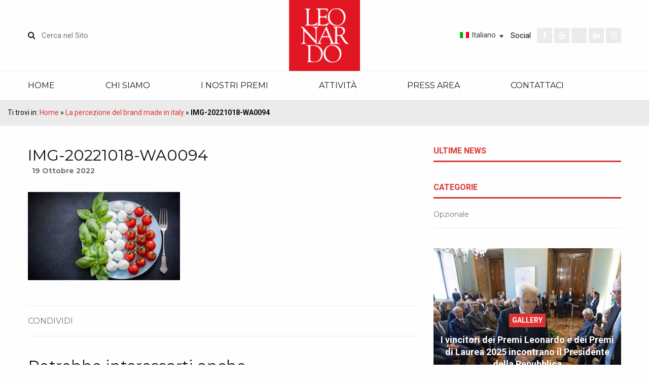

--- FILE ---
content_type: text/html; charset=UTF-8
request_url: https://www.comitatoleonardo.it/it/gli-italiani-riconoscono-il-valore-del-made-in-italy/img-20221018-wa0094/
body_size: 9397
content:
<!DOCTYPE html>
<html lang="it-IT">
<head>
<title>IMG-20221018-WA0094 - Comitato Leonardo</title>
<meta charset="utf-8">
<meta http-equiv="X-UA-Compatible" content="IE=edge">	
<meta name="viewport" content="width=device-width, initial-scale=1.0">
<meta class="foundation-mq">
<meta name="google-site-verification" content="K10Nyc8dymmabGEvaeZYS-6K5bPhOT9u1404qMIINkc" />
<link rel="shortcut icon" type="image/x-icon" href="https://www.comitatoleonardo.it/wp-content/themes/comitatoleonardo/favicon.ico?v=3" />
<link rel="pingback" href="https://www.comitatoleonardo.it/xmlrpc.php">
<meta name='robots' content='index, follow, max-image-preview:large, max-snippet:-1, max-video-preview:-1' />
<style>img:is([sizes="auto" i], [sizes^="auto," i]) { contain-intrinsic-size: 3000px 1500px }</style>
<link rel="alternate" hreflang="it-it" href="https://www.comitatoleonardo.it/it/gli-italiani-riconoscono-il-valore-del-made-in-italy/img-20221018-wa0094/" />
<link rel="alternate" hreflang="en-us" href="https://www.comitatoleonardo.it/en/img-20221018-wa0094-2/" />
<link rel="alternate" hreflang="x-default" href="https://www.comitatoleonardo.it/it/gli-italiani-riconoscono-il-valore-del-made-in-italy/img-20221018-wa0094/" />
<!-- This site is optimized with the Yoast SEO plugin v26.7 - https://yoast.com/wordpress/plugins/seo/ -->
<link rel="canonical" href="https://www.comitatoleonardo.it/it/gli-italiani-riconoscono-il-valore-del-made-in-italy/img-20221018-wa0094/" />
<meta property="og:locale" content="it_IT" />
<meta property="og:type" content="article" />
<meta property="og:title" content="IMG-20221018-WA0094 - Comitato Leonardo" />
<meta property="og:url" content="https://www.comitatoleonardo.it/it/gli-italiani-riconoscono-il-valore-del-made-in-italy/img-20221018-wa0094/" />
<meta property="og:site_name" content="Comitato Leonardo" />
<meta property="og:image" content="https://www.comitatoleonardo.it/it/gli-italiani-riconoscono-il-valore-del-made-in-italy/img-20221018-wa0094/" />
<meta property="og:image:width" content="1000" />
<meta property="og:image:height" content="580" />
<meta property="og:image:type" content="image/jpeg" />
<meta name="twitter:card" content="summary_large_image" />
<script type="application/ld+json" class="yoast-schema-graph">{"@context":"https://schema.org","@graph":[{"@type":"WebPage","@id":"https://www.comitatoleonardo.it/it/gli-italiani-riconoscono-il-valore-del-made-in-italy/img-20221018-wa0094/","url":"https://www.comitatoleonardo.it/it/gli-italiani-riconoscono-il-valore-del-made-in-italy/img-20221018-wa0094/","name":"IMG-20221018-WA0094 - Comitato Leonardo","isPartOf":{"@id":"https://www.comitatoleonardo.it/it/#website"},"primaryImageOfPage":{"@id":"https://www.comitatoleonardo.it/it/gli-italiani-riconoscono-il-valore-del-made-in-italy/img-20221018-wa0094/#primaryimage"},"image":{"@id":"https://www.comitatoleonardo.it/it/gli-italiani-riconoscono-il-valore-del-made-in-italy/img-20221018-wa0094/#primaryimage"},"thumbnailUrl":"https://www.comitatoleonardo.it/wp-content/uploads/2022/10/img-20221018-wa0094.jpg","datePublished":"2022-10-19T10:42:33+00:00","breadcrumb":{"@id":"https://www.comitatoleonardo.it/it/gli-italiani-riconoscono-il-valore-del-made-in-italy/img-20221018-wa0094/#breadcrumb"},"inLanguage":"it-IT","potentialAction":[{"@type":"ReadAction","target":["https://www.comitatoleonardo.it/it/gli-italiani-riconoscono-il-valore-del-made-in-italy/img-20221018-wa0094/"]}]},{"@type":"ImageObject","inLanguage":"it-IT","@id":"https://www.comitatoleonardo.it/it/gli-italiani-riconoscono-il-valore-del-made-in-italy/img-20221018-wa0094/#primaryimage","url":"https://www.comitatoleonardo.it/wp-content/uploads/2022/10/img-20221018-wa0094.jpg","contentUrl":"https://www.comitatoleonardo.it/wp-content/uploads/2022/10/img-20221018-wa0094.jpg"},{"@type":"BreadcrumbList","@id":"https://www.comitatoleonardo.it/it/gli-italiani-riconoscono-il-valore-del-made-in-italy/img-20221018-wa0094/#breadcrumb","itemListElement":[{"@type":"ListItem","position":1,"name":"Home","item":"https://www.comitatoleonardo.it/it/"},{"@type":"ListItem","position":2,"name":"La percezione del brand made in italy","item":"https://www.comitatoleonardo.it/it/gli-italiani-riconoscono-il-valore-del-made-in-italy/"},{"@type":"ListItem","position":3,"name":"IMG-20221018-WA0094"}]},{"@type":"WebSite","@id":"https://www.comitatoleonardo.it/it/#website","url":"https://www.comitatoleonardo.it/it/","name":"Comitato Leonardo","description":"Italian Quality Committee","potentialAction":[{"@type":"SearchAction","target":{"@type":"EntryPoint","urlTemplate":"https://www.comitatoleonardo.it/it/?s={search_term_string}"},"query-input":{"@type":"PropertyValueSpecification","valueRequired":true,"valueName":"search_term_string"}}],"inLanguage":"it-IT"}]}</script>
<!-- / Yoast SEO plugin. -->
<link rel='dns-prefetch' href='//cdnjs.cloudflare.com' />
<link rel='dns-prefetch' href='//fonts.googleapis.com' />
<!-- <link rel='stylesheet' id='wp-block-library-css' href='https://www.comitatoleonardo.it/wp-includes/css/dist/block-library/style.min.css?ver=6.8.3' type='text/css' media='all' /> -->
<link rel="stylesheet" type="text/css" href="//www.comitatoleonardo.it/wp-content/cache/wpfc-minified/6v3hruzn/v7lo.css" media="all"/>
<style id='classic-theme-styles-inline-css' type='text/css'>
/*! This file is auto-generated */
.wp-block-button__link{color:#fff;background-color:#32373c;border-radius:9999px;box-shadow:none;text-decoration:none;padding:calc(.667em + 2px) calc(1.333em + 2px);font-size:1.125em}.wp-block-file__button{background:#32373c;color:#fff;text-decoration:none}
</style>
<style id='global-styles-inline-css' type='text/css'>
:root{--wp--preset--aspect-ratio--square: 1;--wp--preset--aspect-ratio--4-3: 4/3;--wp--preset--aspect-ratio--3-4: 3/4;--wp--preset--aspect-ratio--3-2: 3/2;--wp--preset--aspect-ratio--2-3: 2/3;--wp--preset--aspect-ratio--16-9: 16/9;--wp--preset--aspect-ratio--9-16: 9/16;--wp--preset--color--black: #000000;--wp--preset--color--cyan-bluish-gray: #abb8c3;--wp--preset--color--white: #ffffff;--wp--preset--color--pale-pink: #f78da7;--wp--preset--color--vivid-red: #cf2e2e;--wp--preset--color--luminous-vivid-orange: #ff6900;--wp--preset--color--luminous-vivid-amber: #fcb900;--wp--preset--color--light-green-cyan: #7bdcb5;--wp--preset--color--vivid-green-cyan: #00d084;--wp--preset--color--pale-cyan-blue: #8ed1fc;--wp--preset--color--vivid-cyan-blue: #0693e3;--wp--preset--color--vivid-purple: #9b51e0;--wp--preset--gradient--vivid-cyan-blue-to-vivid-purple: linear-gradient(135deg,rgba(6,147,227,1) 0%,rgb(155,81,224) 100%);--wp--preset--gradient--light-green-cyan-to-vivid-green-cyan: linear-gradient(135deg,rgb(122,220,180) 0%,rgb(0,208,130) 100%);--wp--preset--gradient--luminous-vivid-amber-to-luminous-vivid-orange: linear-gradient(135deg,rgba(252,185,0,1) 0%,rgba(255,105,0,1) 100%);--wp--preset--gradient--luminous-vivid-orange-to-vivid-red: linear-gradient(135deg,rgba(255,105,0,1) 0%,rgb(207,46,46) 100%);--wp--preset--gradient--very-light-gray-to-cyan-bluish-gray: linear-gradient(135deg,rgb(238,238,238) 0%,rgb(169,184,195) 100%);--wp--preset--gradient--cool-to-warm-spectrum: linear-gradient(135deg,rgb(74,234,220) 0%,rgb(151,120,209) 20%,rgb(207,42,186) 40%,rgb(238,44,130) 60%,rgb(251,105,98) 80%,rgb(254,248,76) 100%);--wp--preset--gradient--blush-light-purple: linear-gradient(135deg,rgb(255,206,236) 0%,rgb(152,150,240) 100%);--wp--preset--gradient--blush-bordeaux: linear-gradient(135deg,rgb(254,205,165) 0%,rgb(254,45,45) 50%,rgb(107,0,62) 100%);--wp--preset--gradient--luminous-dusk: linear-gradient(135deg,rgb(255,203,112) 0%,rgb(199,81,192) 50%,rgb(65,88,208) 100%);--wp--preset--gradient--pale-ocean: linear-gradient(135deg,rgb(255,245,203) 0%,rgb(182,227,212) 50%,rgb(51,167,181) 100%);--wp--preset--gradient--electric-grass: linear-gradient(135deg,rgb(202,248,128) 0%,rgb(113,206,126) 100%);--wp--preset--gradient--midnight: linear-gradient(135deg,rgb(2,3,129) 0%,rgb(40,116,252) 100%);--wp--preset--font-size--small: 13px;--wp--preset--font-size--medium: 20px;--wp--preset--font-size--large: 36px;--wp--preset--font-size--x-large: 42px;--wp--preset--spacing--20: 0.44rem;--wp--preset--spacing--30: 0.67rem;--wp--preset--spacing--40: 1rem;--wp--preset--spacing--50: 1.5rem;--wp--preset--spacing--60: 2.25rem;--wp--preset--spacing--70: 3.38rem;--wp--preset--spacing--80: 5.06rem;--wp--preset--shadow--natural: 6px 6px 9px rgba(0, 0, 0, 0.2);--wp--preset--shadow--deep: 12px 12px 50px rgba(0, 0, 0, 0.4);--wp--preset--shadow--sharp: 6px 6px 0px rgba(0, 0, 0, 0.2);--wp--preset--shadow--outlined: 6px 6px 0px -3px rgba(255, 255, 255, 1), 6px 6px rgba(0, 0, 0, 1);--wp--preset--shadow--crisp: 6px 6px 0px rgba(0, 0, 0, 1);}:where(.is-layout-flex){gap: 0.5em;}:where(.is-layout-grid){gap: 0.5em;}body .is-layout-flex{display: flex;}.is-layout-flex{flex-wrap: wrap;align-items: center;}.is-layout-flex > :is(*, div){margin: 0;}body .is-layout-grid{display: grid;}.is-layout-grid > :is(*, div){margin: 0;}:where(.wp-block-columns.is-layout-flex){gap: 2em;}:where(.wp-block-columns.is-layout-grid){gap: 2em;}:where(.wp-block-post-template.is-layout-flex){gap: 1.25em;}:where(.wp-block-post-template.is-layout-grid){gap: 1.25em;}.has-black-color{color: var(--wp--preset--color--black) !important;}.has-cyan-bluish-gray-color{color: var(--wp--preset--color--cyan-bluish-gray) !important;}.has-white-color{color: var(--wp--preset--color--white) !important;}.has-pale-pink-color{color: var(--wp--preset--color--pale-pink) !important;}.has-vivid-red-color{color: var(--wp--preset--color--vivid-red) !important;}.has-luminous-vivid-orange-color{color: var(--wp--preset--color--luminous-vivid-orange) !important;}.has-luminous-vivid-amber-color{color: var(--wp--preset--color--luminous-vivid-amber) !important;}.has-light-green-cyan-color{color: var(--wp--preset--color--light-green-cyan) !important;}.has-vivid-green-cyan-color{color: var(--wp--preset--color--vivid-green-cyan) !important;}.has-pale-cyan-blue-color{color: var(--wp--preset--color--pale-cyan-blue) !important;}.has-vivid-cyan-blue-color{color: var(--wp--preset--color--vivid-cyan-blue) !important;}.has-vivid-purple-color{color: var(--wp--preset--color--vivid-purple) !important;}.has-black-background-color{background-color: var(--wp--preset--color--black) !important;}.has-cyan-bluish-gray-background-color{background-color: var(--wp--preset--color--cyan-bluish-gray) !important;}.has-white-background-color{background-color: var(--wp--preset--color--white) !important;}.has-pale-pink-background-color{background-color: var(--wp--preset--color--pale-pink) !important;}.has-vivid-red-background-color{background-color: var(--wp--preset--color--vivid-red) !important;}.has-luminous-vivid-orange-background-color{background-color: var(--wp--preset--color--luminous-vivid-orange) !important;}.has-luminous-vivid-amber-background-color{background-color: var(--wp--preset--color--luminous-vivid-amber) !important;}.has-light-green-cyan-background-color{background-color: var(--wp--preset--color--light-green-cyan) !important;}.has-vivid-green-cyan-background-color{background-color: var(--wp--preset--color--vivid-green-cyan) !important;}.has-pale-cyan-blue-background-color{background-color: var(--wp--preset--color--pale-cyan-blue) !important;}.has-vivid-cyan-blue-background-color{background-color: var(--wp--preset--color--vivid-cyan-blue) !important;}.has-vivid-purple-background-color{background-color: var(--wp--preset--color--vivid-purple) !important;}.has-black-border-color{border-color: var(--wp--preset--color--black) !important;}.has-cyan-bluish-gray-border-color{border-color: var(--wp--preset--color--cyan-bluish-gray) !important;}.has-white-border-color{border-color: var(--wp--preset--color--white) !important;}.has-pale-pink-border-color{border-color: var(--wp--preset--color--pale-pink) !important;}.has-vivid-red-border-color{border-color: var(--wp--preset--color--vivid-red) !important;}.has-luminous-vivid-orange-border-color{border-color: var(--wp--preset--color--luminous-vivid-orange) !important;}.has-luminous-vivid-amber-border-color{border-color: var(--wp--preset--color--luminous-vivid-amber) !important;}.has-light-green-cyan-border-color{border-color: var(--wp--preset--color--light-green-cyan) !important;}.has-vivid-green-cyan-border-color{border-color: var(--wp--preset--color--vivid-green-cyan) !important;}.has-pale-cyan-blue-border-color{border-color: var(--wp--preset--color--pale-cyan-blue) !important;}.has-vivid-cyan-blue-border-color{border-color: var(--wp--preset--color--vivid-cyan-blue) !important;}.has-vivid-purple-border-color{border-color: var(--wp--preset--color--vivid-purple) !important;}.has-vivid-cyan-blue-to-vivid-purple-gradient-background{background: var(--wp--preset--gradient--vivid-cyan-blue-to-vivid-purple) !important;}.has-light-green-cyan-to-vivid-green-cyan-gradient-background{background: var(--wp--preset--gradient--light-green-cyan-to-vivid-green-cyan) !important;}.has-luminous-vivid-amber-to-luminous-vivid-orange-gradient-background{background: var(--wp--preset--gradient--luminous-vivid-amber-to-luminous-vivid-orange) !important;}.has-luminous-vivid-orange-to-vivid-red-gradient-background{background: var(--wp--preset--gradient--luminous-vivid-orange-to-vivid-red) !important;}.has-very-light-gray-to-cyan-bluish-gray-gradient-background{background: var(--wp--preset--gradient--very-light-gray-to-cyan-bluish-gray) !important;}.has-cool-to-warm-spectrum-gradient-background{background: var(--wp--preset--gradient--cool-to-warm-spectrum) !important;}.has-blush-light-purple-gradient-background{background: var(--wp--preset--gradient--blush-light-purple) !important;}.has-blush-bordeaux-gradient-background{background: var(--wp--preset--gradient--blush-bordeaux) !important;}.has-luminous-dusk-gradient-background{background: var(--wp--preset--gradient--luminous-dusk) !important;}.has-pale-ocean-gradient-background{background: var(--wp--preset--gradient--pale-ocean) !important;}.has-electric-grass-gradient-background{background: var(--wp--preset--gradient--electric-grass) !important;}.has-midnight-gradient-background{background: var(--wp--preset--gradient--midnight) !important;}.has-small-font-size{font-size: var(--wp--preset--font-size--small) !important;}.has-medium-font-size{font-size: var(--wp--preset--font-size--medium) !important;}.has-large-font-size{font-size: var(--wp--preset--font-size--large) !important;}.has-x-large-font-size{font-size: var(--wp--preset--font-size--x-large) !important;}
:where(.wp-block-post-template.is-layout-flex){gap: 1.25em;}:where(.wp-block-post-template.is-layout-grid){gap: 1.25em;}
:where(.wp-block-columns.is-layout-flex){gap: 2em;}:where(.wp-block-columns.is-layout-grid){gap: 2em;}
:root :where(.wp-block-pullquote){font-size: 1.5em;line-height: 1.6;}
</style>
<!-- <link rel='stylesheet' id='contact-form-7-css' href='https://www.comitatoleonardo.it/wp-content/plugins/contact-form-7/includes/css/styles.css?ver=6.1.4' type='text/css' media='all' /> -->
<!-- <link rel='stylesheet' id='wpml-legacy-dropdown-0-css' href='https://www.comitatoleonardo.it/wp-content/plugins/sitepress-multilingual-cms/templates/language-switchers/legacy-dropdown/style.min.css?ver=1' type='text/css' media='all' /> -->
<link rel="stylesheet" type="text/css" href="//www.comitatoleonardo.it/wp-content/cache/wpfc-minified/mn3homni/v7lo.css" media="all"/>
<!-- <link rel='stylesheet' id='cms-navigation-style-base-css' href='https://www.comitatoleonardo.it/wp-content/plugins/wpml-cms-nav/res/css/cms-navigation-base.css?ver=1.5.6' type='text/css' media='screen' /> -->
<!-- <link rel='stylesheet' id='cms-navigation-style-css' href='https://www.comitatoleonardo.it/wp-content/plugins/wpml-cms-nav/res/css/cms-navigation.css?ver=1.5.6' type='text/css' media='screen' /> -->
<link rel="stylesheet" type="text/css" href="//www.comitatoleonardo.it/wp-content/cache/wpfc-minified/7jbjnl3z/v7lo.css" media="screen"/>
<!-- <link rel='stylesheet' id='dashicons-css' href='https://www.comitatoleonardo.it/wp-includes/css/dashicons.min.css?ver=6.8.3' type='text/css' media='all' /> -->
<link rel="stylesheet" type="text/css" href="//www.comitatoleonardo.it/wp-content/cache/wpfc-minified/e444t4w6/v7lo.css" media="all"/>
<link rel='stylesheet' id='custom-font-css' href='https://fonts.googleapis.com/css?family=Montserrat%3A400%2C700%2C900%7CPlayfair+Display%3A400%2C700%2C900%7CRoboto%3A400%2C700%2C900&#038;ver=6.8.3' type='text/css' media='all' />
<!-- <link rel='stylesheet' id='site-css-css' href='https://www.comitatoleonardo.it/wp-content/themes/comitatoleonardo/assets/css/style.min.css?v=1&#038;ver=6.8.3' type='text/css' media='all' /> -->
<!-- <link rel='stylesheet' id='fontawesome-css-css' href='https://www.comitatoleonardo.it/wp-content/themes/comitatoleonardo/assets/css/libs/font-awesome.min.css?v=2&#038;ver=6.8.3' type='text/css' media='all' /> -->
<link rel="stylesheet" type="text/css" href="//www.comitatoleonardo.it/wp-content/cache/wpfc-minified/q7djl272/v7lo.css" media="all"/>
<script type="text/javascript" src="https://www.comitatoleonardo.it/wp-content/plugins/sitepress-multilingual-cms/templates/language-switchers/legacy-dropdown/script.min.js?ver=1" id="wpml-legacy-dropdown-0-js"></script>
<script type="text/javascript" src="https://www.comitatoleonardo.it/wp-includes/js/jquery/jquery.min.js?ver=3.7.1" id="jquery-core-js"></script>
<script type="text/javascript" src="https://www.comitatoleonardo.it/wp-includes/js/jquery/jquery-migrate.min.js?ver=3.4.1" id="jquery-migrate-js"></script>
<script type="text/javascript" src="https://cdnjs.cloudflare.com/ajax/libs/gsap/1.18.2/TweenMax.min.js?ver=6.8.3" id="greensock-js-js"></script>
<link rel="https://api.w.org/" href="https://www.comitatoleonardo.it/it/wp-json/" /><link rel="alternate" title="JSON" type="application/json" href="https://www.comitatoleonardo.it/it/wp-json/wp/v2/media/16177" /><link rel='shortlink' href='https://www.comitatoleonardo.it/it/?p=16177' />
<link rel="alternate" title="oEmbed (JSON)" type="application/json+oembed" href="https://www.comitatoleonardo.it/it/wp-json/oembed/1.0/embed?url=https%3A%2F%2Fwww.comitatoleonardo.it%2Fit%2Fgli-italiani-riconoscono-il-valore-del-made-in-italy%2Fimg-20221018-wa0094%2F" />
<link rel="alternate" title="oEmbed (XML)" type="text/xml+oembed" href="https://www.comitatoleonardo.it/it/wp-json/oembed/1.0/embed?url=https%3A%2F%2Fwww.comitatoleonardo.it%2Fit%2Fgli-italiani-riconoscono-il-valore-del-made-in-italy%2Fimg-20221018-wa0094%2F&#038;format=xml" />
<meta name="generator" content="WPML ver:4.8.5 stt:1,27;" />
<style type="text/css" id="wp-custom-css">
.containerr {
position: relative;
overflow: hidden;
width: 100%;
/* 16:9 Aspect Ratio (divide 9 by 16 = 0.5625) */
}
/* Then style the iframe to fit in the container div with full height and width */
.responsive-iframe {
position: absolute;
top: 0;
left: 0;
bottom: 0;
right: 0;
width: 100%;
height: 100%;
}
.postid-18556 .round-box img{
width:auto!important;
height:auto;
display:inline-block!important
}
.postid-18529 .round-box img{	
padding-top: 15px!important;
width: 130px!important;
height: auto;
display: inline-block!important
}
.postid-12817 .round-box img{	
width:auto!important;
height:auto;
display:inline-block!important
}
.postid-19649 .round-box img{	
width:auto!important;
height:auto;
display:inline-block!important
}
</style>
<!-- Global site tag (gtag.js) - Google Analytics -->
<!-- Google tag (gtag.js) -->
<script async src="https://www.googletagmanager.com/gtag/js?id=G-9WZ689Q8RX"></script>
<script>
window.dataLayer = window.dataLayer || [];
function gtag(){dataLayer.push(arguments);}
gtag('js', new Date());
gtag('config', 'G-382081930');
</script>
<script type="text/javascript">
var _iub = _iub || [];
_iub.csConfiguration = {"floatingPreferencesButtonDisplay":"bottom-right","perPurposeConsent":true,"siteId":1031879,"cookiePolicyId":77613820,"lang":"it", "banner":{ "acceptButtonCaptionColor":"white","acceptButtonColor":"#0073CE","acceptButtonDisplay":true,"backgroundColor":"#494967","closeButtonRejects":true,"customizeButtonCaptionColor":"white","customizeButtonColor":"#212121","customizeButtonDisplay":true,"explicitWithdrawal":true,"listPurposes":true,"position":"float-bottom-right","rejectButtonCaptionColor":"white","rejectButtonColor":"#0073CE","rejectButtonDisplay":true,"textColor":"white" }};
</script>
<script type="text/javascript" src="//cdn.iubenda.com/cs/iubenda_cs.js" charset="UTF-8" async></script>
</head>
<body data-rsssl=1 class="attachment wp-singular attachment-template-default single single-attachment postid-16177 attachmentid-16177 attachment-jpeg wp-theme-comitatoleonardo desktop chrome it">
<header id="header"> 
<section id="topbar">
<div class="row align-middle">
<div class="small-12 medium-5 columns">
<form method="get" id="search-form" action="https://www.comitatoleonardo.it/it/" autocomplete="on">
<input type="submit" value="&#xf002;">
<input type="text" name="s" placeholder="Cerca nel Sito">
<div class="clearfix"></div>
</form>
</div>
<div class="small-12 medium-2 columns text-center">
<a href="https://www.comitatoleonardo.it/it/" class="block small-margin-20-0"> 
<img src="https://www.comitatoleonardo.it/wp-content/themes/comitatoleonardo/assets/images/square-logo.png" width="140" height="140" alt="Comitato Leonardo" /> 
</a>
</div>
<div class="small-12 medium-5 columns text-center medium-text-right small-margin-10-0">
<div
class="wpml-ls-statics-shortcode_actions wpml-ls wpml-ls-legacy-dropdown js-wpml-ls-legacy-dropdown">
<ul role="menu">
<li role="none" tabindex="0" class="wpml-ls-slot-shortcode_actions wpml-ls-item wpml-ls-item-it wpml-ls-current-language wpml-ls-first-item wpml-ls-item-legacy-dropdown">
<a href="#" class="js-wpml-ls-item-toggle wpml-ls-item-toggle" role="menuitem" title="Passa a Italiano">
<img
class="wpml-ls-flag"
src="https://www.comitatoleonardo.it/wp-content/plugins/sitepress-multilingual-cms/res/flags/it.png"
alt=""
width=18
height=12
/><span class="wpml-ls-native" role="menuitem">Italiano</span></a>
<ul class="wpml-ls-sub-menu" role="menu">
<li class="wpml-ls-slot-shortcode_actions wpml-ls-item wpml-ls-item-en wpml-ls-last-item" role="none">
<a href="https://www.comitatoleonardo.it/en/img-20221018-wa0094-2/" class="wpml-ls-link" role="menuitem" aria-label="Passa a English" title="Passa a English">
<img
class="wpml-ls-flag"
src="https://www.comitatoleonardo.it/wp-content/plugins/sitepress-multilingual-cms/res/flags/en.png"
alt=""
width=18
height=12
/><span class="wpml-ls-native" lang="en">English</span></a>
</li>
</ul>
</li>
</ul>
</div>
<div id="social-icons">
Social &nbsp;
<a itemprop="sameAs" href="https://www.facebook.com/ItalianQuality/" target="_blank">
<i class="fa fa-facebook"></i>			
</a>					<a itemprop="sameAs" href="https://www.youtube.com/user/comitatoleonardo" target="_blank">
<i class="fa fa-youtube"></i>			
</a>					<a itemprop="sameAs" href="https://x.com/ItalianQuality" target="_blank">
<i class="fa x-twitter"></i>			
</a>					<a itemprop="sameAs" href="https://www.linkedin.com/company/comitato-leonardo/" target="_blank">
<i class="fa fa-linkedin"></i>			
</a>					<a itemprop="sameAs" href="https://www.instagram.com/comitatoleo/" target="_blank">
<i class="fa fa-instagram"></i>			
</a>			</div>
</div>
</div>
</section>
<div class="row">
<div class="small-12 columns">
<div class="title-bar" data-responsive-toggle="menu-main" data-hide-for="medium">
<div class="title-bar-title">Menu</div>
<button class="menu-icon" type="button" data-toggle></button>
</div>
<div class="top-bar">
<div class="row align-middle">
<div class="columns">
<div class="top-bar-left">
<nav><ul id="menu-main" class="vertical medium-horizontal menu" data-responsive-menu="accordion medium-dropdown"><li id="menu-item-17" class="menu-item menu-item-type-post_type menu-item-object-page menu-item-home menu-item-17"><a href="https://www.comitatoleonardo.it/it/">Home</a></li>
<li id="menu-item-7232" class="menu-item menu-item-type-post_type menu-item-object-page menu-item-has-children menu-item-7232"><a href="https://www.comitatoleonardo.it/it/chi-siamo/">Chi siamo</a>
<ul class="menu">
<li id="menu-item-7339" class="show-for-small-only menu-item menu-item-type-post_type menu-item-object-page menu-item-7339"><a href="https://www.comitatoleonardo.it/it/chi-siamo/">Chi siamo</a></li>
<li id="menu-item-7235" class="menu-item menu-item-type-post_type menu-item-object-page menu-item-7235"><a href="https://www.comitatoleonardo.it/it/chi-siamo/lo-statuto/">Lo statuto</a></li>
<li id="menu-item-7234" class="menu-item menu-item-type-post_type menu-item-object-page menu-item-7234"><a href="https://www.comitatoleonardo.it/it/chi-siamo/il-presidente/">Il Presidente</a></li>
<li id="menu-item-7233" class="menu-item menu-item-type-post_type menu-item-object-page menu-item-7233"><a href="https://www.comitatoleonardo.it/it/chi-siamo/il-consiglio-direttivo/">Il Consiglio Direttivo</a></li>
<li id="menu-item-7198" class="menu-item menu-item-type-custom menu-item-object-custom menu-item-has-children menu-item-7198"><a href="https://www.comitatoleonardo.it/it/soci/">I Soci</a>
<ul class="menu">
<li id="menu-item-7224" class="show-for-small-only menu-item menu-item-type-custom menu-item-object-custom menu-item-7224"><a href="https://www.comitatoleonardo.it/soci/">I Soci</a></li>
<li id="menu-item-7199" class="menu-item menu-item-type-taxonomy menu-item-object-categoria-soci menu-item-7199"><a href="https://www.comitatoleonardo.it/it/categoria-soci/past-president/">Past President</a></li>
<li id="menu-item-7201" class="menu-item menu-item-type-taxonomy menu-item-object-categoria-soci menu-item-7201"><a href="https://www.comitatoleonardo.it/it/categoria-soci/soci-fondatori/">Soci Fondatori</a></li>
<li id="menu-item-7202" class="menu-item menu-item-type-taxonomy menu-item-object-categoria-soci menu-item-7202"><a href="https://www.comitatoleonardo.it/it/categoria-soci/soci-onorari/">Soci onorari</a></li>
<li id="menu-item-7200" class="menu-item menu-item-type-taxonomy menu-item-object-categoria-soci menu-item-7200"><a href="https://www.comitatoleonardo.it/it/categoria-soci/soci-effettivi/">Soci effettivi</a></li>
</ul>
</li>
</ul>
</li>
<li id="menu-item-7203" class="no-click menu-item menu-item-type-custom menu-item-object-custom menu-item-has-children menu-item-7203"><a href="https://www.comitatoleonardo.it/premi/">I nostri Premi</a>
<ul class="menu">
<li id="menu-item-9501" class="menu-item menu-item-type-taxonomy menu-item-object-categoria-premi menu-item-9501"><a href="https://www.comitatoleonardo.it/it/categoria-premi/vincitori-premi-leonardo/">Premi Leonardo</a></li>
<li id="menu-item-12315" class="menu-item menu-item-type-taxonomy menu-item-object-categoria-premi menu-item-12315"><a href="https://www.comitatoleonardo.it/it/categoria-premi/premi-di-laurea-comitato-leonardo/">Premi di Laurea</a></li>
</ul>
</li>
<li id="menu-item-7205" class="no-click menu-item menu-item-type-custom menu-item-object-custom menu-item-has-children menu-item-7205"><a href="https://www.comitatoleonardo.it/attivita/">Attività</a>
<ul class="menu">
<li id="menu-item-7206" class="menu-item menu-item-type-taxonomy menu-item-object-categoria-attivita menu-item-7206"><a href="https://www.comitatoleonardo.it/it/categoria-attivita/forum-ed-eventi/">Forum ed Eventi</a></li>
<li id="menu-item-7207" class="menu-item menu-item-type-taxonomy menu-item-object-categoria-attivita menu-item-7207"><a href="https://www.comitatoleonardo.it/it/categoria-attivita/incontri-con-il-territorio/">Incontri con il Territorio</a></li>
<li id="menu-item-7208" class="menu-item menu-item-type-taxonomy menu-item-object-categoria-attivita menu-item-7208"><a href="https://www.comitatoleonardo.it/it/categoria-attivita/ricerche/">Ricerche</a></li>
<li id="menu-item-17255" class="menu-item menu-item-type-taxonomy menu-item-object-categoria-attivita menu-item-17255"><a href="https://www.comitatoleonardo.it/it/categoria-attivita/open-factory-gnmi/">Fabbriche Aperte</a></li>
</ul>
</li>
<li id="menu-item-7209" class="no-click menu-item menu-item-type-custom menu-item-object-custom menu-item-has-children menu-item-7209"><a href="https://www.comitatoleonardo.it/press/">Press Area</a>
<ul class="menu">
<li id="menu-item-7210" class="menu-item menu-item-type-taxonomy menu-item-object-categoria-press menu-item-7210"><a href="https://www.comitatoleonardo.it/it/categoria-press/comunicati-stampa/">Comunicati Stampa</a></li>
<li id="menu-item-7211" class="menu-item menu-item-type-taxonomy menu-item-object-categoria-press menu-item-7211"><a href="https://www.comitatoleonardo.it/it/categoria-press/rassegna-stampa/">Rassegna stampa</a></li>
</ul>
</li>
<li id="menu-item-7230" class="menu-item menu-item-type-post_type menu-item-object-page menu-item-7230"><a href="https://www.comitatoleonardo.it/it/contattaci/">Contattaci</a></li>
</ul></nav>					</div>
</div>
</div>
</div>	
</div>
</div>			
<div id="breadcrumbs">
<div class="row expanded">
<div class="small-12 columns">
<nav class="breadcrumbs" role="menubar" aria-label="breadcrumbs">	Ti trovi in:
<span><span><a href="https://www.comitatoleonardo.it/it/">Home</a></span> » <span><a href="https://www.comitatoleonardo.it/it/gli-italiani-riconoscono-il-valore-del-made-in-italy/">La percezione del brand made in italy</a></span> » <span class="breadcrumb_last" aria-current="page"><strong>IMG-20221018-WA0094</strong></span></span></nav>		</div>
</div>
</div>		</header>
<main role="main" id="main">
<div class="padding-40-0 small-padding-20-0">
<div class="row">
<div class="small-12 medium-8 columns">
<article class="post">
<div class="clearfix"></div>
<h1 class="size-30 upp alt-font ">
IMG-20221018-WA0094
</h1>
<span class="secondary-color bold"></span> &nbsp;
<span class="alt-font medium-gray size-14 bold">19 Ottobre 2022</span><div id="the-content" class="margin-20-40"><p class="attachment"><a href='https://www.comitatoleonardo.it/wp-content/uploads/2022/10/img-20221018-wa0094.jpg'><img fetchpriority="high" decoding="async" width="300" height="174" src="https://www.comitatoleonardo.it/wp-content/uploads/2022/10/img-20221018-wa0094-300x174.jpg" class="attachment-medium size-medium" alt="" srcset="https://www.comitatoleonardo.it/wp-content/uploads/2022/10/img-20221018-wa0094-300x174.jpg 300w, https://www.comitatoleonardo.it/wp-content/uploads/2022/10/img-20221018-wa0094-768x445.jpg 768w, https://www.comitatoleonardo.it/wp-content/uploads/2022/10/img-20221018-wa0094-280x162.jpg 280w, https://www.comitatoleonardo.it/wp-content/uploads/2022/10/img-20221018-wa0094-400x232.jpg 400w, https://www.comitatoleonardo.it/wp-content/uploads/2022/10/img-20221018-wa0094.jpg 1000w" sizes="(max-width: 300px) 100vw, 300px" /></a></p>
</div>		
</article>			
<div class="padding-20-0 border-top-gray border-bottom-gray margin-40-0">
<div class="row align-middle">
<div class="small-12 medium-4 large-6 columns text-center medium-text-left">
<h3 class="size-16 upp medium-gray alt-font small-margin-bottom-20">
Condividi						</h3>	
</div>
<div class="small-12 medium-8 large-6 columns text-center medium-text-right">
<div class="addthis_inline_share_toolbox"></div>	
</div>
</div>
</div>
<div id="related">
<h3 class="alt-font margin-bottom-40 small-margin-bottom-20">
Potrebbe interessarti anche				</h3>
<div class="row">
</div>
</div>
</div>
<div class="small-12 medium-4 columns">
<aside>
<div class="widget">
<h3 class="widget-title">
Ultime news	
</h3>
</div>
<div class="widget">
<h3 class="widget-title">
Categorie	</h3>
<ul class="terms">
<li><a href="https://www.comitatoleonardo.it/it/?taxonomy=translation_priority&term=opzionale">Opzionale</a></li>	</ul>
</div>
<div class="widget">
<div id="sidebar-slider">
<div>
<article class="widget-gallery" style="background-image:url('https://www.comitatoleonardo.it/wp-content/uploads/2025/12/95401-590x590.jpg');">
<div class="cell">
<span>Gallery</span>
<h4>
<a href="https://www.comitatoleonardo.it/it/multimedia/i-vincitori-dei-premi-leonardo-e-dei-premi-di-laurea-2025-incontrano-il-presidente-della-repubblica/">
I vincitori dei Premi Leonardo e dei Premi di Laurea 2025 incontrano il Presidente della Repubblica
</a>
</h4>
</div>
</article>
</div>			<div>
<article class="widget-gallery" style="background-image:url('https://www.comitatoleonardo.it/wp-content/uploads/2025/12/95400-590x590.jpg');">
<div class="cell">
<span>Gallery</span>
<h4>
<a href="https://www.comitatoleonardo.it/it/multimedia/i-vincitori-dei-premi-leonardo-e-dei-premi-di-laurea-2025-incontrano-il-presidente-della-repubblica/">
I vincitori dei Premi Leonardo e dei Premi di Laurea 2025 incontrano il Presidente della Repubblica
</a>
</h4>
</div>
</article>
</div>			<div>
<article class="widget-gallery" style="background-image:url('https://www.comitatoleonardo.it/wp-content/uploads/2025/12/95397-590x590.jpg');">
<div class="cell">
<span>Gallery</span>
<h4>
<a href="https://www.comitatoleonardo.it/it/multimedia/i-vincitori-dei-premi-leonardo-e-dei-premi-di-laurea-2025-incontrano-il-presidente-della-repubblica/">
I vincitori dei Premi Leonardo e dei Premi di Laurea 2025 incontrano il Presidente della Repubblica
</a>
</h4>
</div>
</article>
</div>			<div>
<article class="widget-gallery" style="background-image:url('https://www.comitatoleonardo.it/wp-content/uploads/2025/12/95396-e1764863169112-590x590.jpg');">
<div class="cell">
<span>Gallery</span>
<h4>
<a href="https://www.comitatoleonardo.it/it/multimedia/i-vincitori-dei-premi-leonardo-e-dei-premi-di-laurea-2025-incontrano-il-presidente-della-repubblica/">
I vincitori dei Premi Leonardo e dei Premi di Laurea 2025 incontrano il Presidente della Repubblica
</a>
</h4>
</div>
</article>
</div>	</div>
</div>
<div class="widget">
<h3 class="widget-title">
Archivi	</h3>
<select id="year-filter">
<option value="https://www.comitatoleonardo.it/it/archivio/?yr=2026">2026</option><option value="https://www.comitatoleonardo.it/it/archivio/?yr=2025">2025</option><option value="https://www.comitatoleonardo.it/it/archivio/?yr=2024">2024</option><option value="https://www.comitatoleonardo.it/it/archivio/?yr=2023">2023</option><option value="https://www.comitatoleonardo.it/it/archivio/?yr=2022">2022</option><option value="https://www.comitatoleonardo.it/it/archivio/?yr=2021">2021</option><option value="https://www.comitatoleonardo.it/it/archivio/?yr=2020">2020</option><option value="https://www.comitatoleonardo.it/it/archivio/?yr=2019">2019</option><option value="https://www.comitatoleonardo.it/it/archivio/?yr=2018">2018</option><option value="https://www.comitatoleonardo.it/it/archivio/?yr=2017">2017</option><option value="https://www.comitatoleonardo.it/it/archivio/?yr=2016">2016</option><option value="https://www.comitatoleonardo.it/it/archivio/?yr=2015">2015</option><option value="https://www.comitatoleonardo.it/it/archivio/?yr=2014">2014</option><option value="https://www.comitatoleonardo.it/it/archivio/?yr=2013">2013</option><option value="https://www.comitatoleonardo.it/it/archivio/?yr=2012">2012</option><option value="https://www.comitatoleonardo.it/it/archivio/?yr=2011">2011</option>	</select>
</div>
</aside>	
</div>
</div>
</div>
</main>
<footer id="footer">
<section class="padding-60-0 secondary-color-bg">
<div class="row">
<div class="small-12 columns text-center">
<h2 class="white margin-bottom-10">
Iscriviti alla Newsletter			</h2>
<p class="white margin-bottom-40 small-margin-bottom-20">
Vuoi conoscere tutte le nostre iniziative? Iscriviti qui			</p>
</div>
<div class="small-12 columns">
<div id="newsletter-wrap">
<script type="text/javascript">
jQuery(document).ready(function($) {
$('#newsletter-wrap .clearfix').remove();
$('#newsletter-wrap input[type="hidden"]').insertAfter('#newsletters-form-1-submit');
});
</script>
<style type="text/css" media="all">
</style>
<script>(function() {
window.mc4wp = window.mc4wp || {
listeners: [],
forms: {
on: function(evt, cb) {
window.mc4wp.listeners.push(
{
event   : evt,
callback: cb
}
);
}
}
}
})();
</script><!-- Mailchimp for WordPress v4.10.9 - https://wordpress.org/plugins/mailchimp-for-wp/ --><form id="mc4wp-form-1" class="mc4wp-form mc4wp-form-509" method="post" data-id="509" data-name="Newsletter" ><div class="mc4wp-form-fields"><div class="row align-middle">
<div class="small-12 medium-6 columns">
<input type="name" name="NAME" placeholder="Nome" id="nm" />	
</div>
<div class="small-12 medium-6 columns">
<input type="surname" name="SURNAME" placeholder="Cognome" id="cg" />	
</div>
<div class="small-12 medium-4 columns">
<input type="email" name="EMAIL" placeholder="E-mail" required />
</div>
<div class="small-12 medium-4 columns">  
<input type="text" name="MMERGE7" placeholder="Ente">
</div>
<div class="small-12 medium-4 columns">
<input type="text" name="MMERGE6" placeholder="Carica">
</div>
<div class="small-12 medium-8 columns">
<label class="white block margin-10-20">
<div class="row align-middle collapse">
<div class="small-1 columns text-center">
<input name="_mc4wp_agree_to_terms" type="checkbox" value="1" required="">	
</div>
<div class="small-11 columns">
<span class="white">
Ai sensi dell’art. 13 del GDPR ( General Data Protection Regulation ) – Reg. UE n. 2016/679 , acconsento al trattamento dei dati personali da parte della Comitato Leonardo per finalità organizzative dell'evento e per le comunicazioni relative ad iniziative ed eventi futuri del Comitato Leonardo.
</span>
<a href="https://www.comitatoleonardo.it/it/privacy-policy/" target="_blank" style="color:white !important; font-size: 14px; font-weight:bold;">Leggi la privacy policy. </a>
</div>
</div>
</label>
</div>
<div class="small-12 medium-12 columns">
<input type="submit" value="Iscriviti" id="ic" />	
</div>
</div></div><label style="display: none !important;">Lascia questo campo vuoto se sei umano: <input type="text" name="_mc4wp_honeypot" value="" tabindex="-1" autocomplete="off" /></label><input type="hidden" name="_mc4wp_timestamp" value="1769336079" /><input type="hidden" name="_mc4wp_form_id" value="509" /><input type="hidden" name="_mc4wp_form_element_id" value="mc4wp-form-1" /><div class="mc4wp-response"></div></form><!-- / Mailchimp for WordPress Plugin -->			</div>
</div>
</div>
</section><div class="white-bg padding-top-60">
<div class="row">
<div class="small-12 medium-2 large-3 columns">
<a href="https://www.comitatoleonardo.it/it/"> 
<img src="https://www.comitatoleonardo.it/wp-content/themes/comitatoleonardo/assets/images/square-logo.jpg" alt="Comitato Leonardo" width="150" height="150" />
</a>	
</div>
<div class="small-12 medium-5 large-4 columns">
<h5 class="upp secondary-color margin-bottom-30 small-margin-20-0 alt-font">
Contatti			</h5>
<table>
<tr>
<td><i class="fa fa-map-marker"></i></td>
<td>
Via Liszt 21,<br/> 
00144 Roma
</td>
</tr>
<tr>
<td><i class="fa fa-phone"></i></td>
<td>
Tel. 06 5992 7990<br/>
</td>
</tr>
<tr>
<td><i class="fa fa-envelope"></i></td>
<td>
<a href="mailto:segreteria@comitatoleonardo.it">
segreteria@comitatoleonardo.it
</a>	
</td>
</tr>
</table>
</div>
<div class="small-12 medium-2 large-2 columns">
<h5 class="upp secondary-color margin-bottom-30 small-margin-20-0 alt-font">
Social
</h5>
<ul>
<li>
<a itemprop="sameAs" href="https://www.facebook.com/ItalianQuality/" target="_blank">
facebook		
</a>
</li>				<li>
<a itemprop="sameAs" href="https://www.youtube.com/user/comitatoleonardo" target="_blank">
youtube		
</a>
</li>				<li>
<a itemprop="sameAs" href="https://x.com/ItalianQuality" target="_blank">
witter		
</a>
</li>				<li>
<a itemprop="sameAs" href="https://www.linkedin.com/company/comitato-leonardo/" target="_blank">
linkedin		
</a>
</li>				<li>
<a itemprop="sameAs" href="https://www.instagram.com/comitatoleo/" target="_blank">
instagram		
</a>
</li>			</ul>
</div>
<div class="small-12 medium-3 large-3 columns">
<h5 class="upp secondary-color margin-bottom-30 small-margin-20-0 alt-font">
Mappa del sito			</h5>
<nav><ul id="menu-main-1" class="vertical medium-horizontal menu" data-responsive-menu="accordion medium-dropdown"><li class="menu-item menu-item-type-post_type menu-item-object-page menu-item-home menu-item-17"><a href="https://www.comitatoleonardo.it/it/">Home</a></li>
<li class="menu-item menu-item-type-post_type menu-item-object-page menu-item-has-children menu-item-7232"><a href="https://www.comitatoleonardo.it/it/chi-siamo/">Chi siamo</a>
<ul class="menu">
<li class="show-for-small-only menu-item menu-item-type-post_type menu-item-object-page menu-item-7339"><a href="https://www.comitatoleonardo.it/it/chi-siamo/">Chi siamo</a></li>
<li class="menu-item menu-item-type-post_type menu-item-object-page menu-item-7235"><a href="https://www.comitatoleonardo.it/it/chi-siamo/lo-statuto/">Lo statuto</a></li>
<li class="menu-item menu-item-type-post_type menu-item-object-page menu-item-7234"><a href="https://www.comitatoleonardo.it/it/chi-siamo/il-presidente/">Il Presidente</a></li>
<li class="menu-item menu-item-type-post_type menu-item-object-page menu-item-7233"><a href="https://www.comitatoleonardo.it/it/chi-siamo/il-consiglio-direttivo/">Il Consiglio Direttivo</a></li>
<li class="menu-item menu-item-type-custom menu-item-object-custom menu-item-has-children menu-item-7198"><a href="https://www.comitatoleonardo.it/it/soci/">I Soci</a>
<ul class="menu">
<li class="show-for-small-only menu-item menu-item-type-custom menu-item-object-custom menu-item-7224"><a href="https://www.comitatoleonardo.it/soci/">I Soci</a></li>
<li class="menu-item menu-item-type-taxonomy menu-item-object-categoria-soci menu-item-7199"><a href="https://www.comitatoleonardo.it/it/categoria-soci/past-president/">Past President</a></li>
<li class="menu-item menu-item-type-taxonomy menu-item-object-categoria-soci menu-item-7201"><a href="https://www.comitatoleonardo.it/it/categoria-soci/soci-fondatori/">Soci Fondatori</a></li>
<li class="menu-item menu-item-type-taxonomy menu-item-object-categoria-soci menu-item-7202"><a href="https://www.comitatoleonardo.it/it/categoria-soci/soci-onorari/">Soci onorari</a></li>
<li class="menu-item menu-item-type-taxonomy menu-item-object-categoria-soci menu-item-7200"><a href="https://www.comitatoleonardo.it/it/categoria-soci/soci-effettivi/">Soci effettivi</a></li>
</ul>
</li>
</ul>
</li>
<li class="no-click menu-item menu-item-type-custom menu-item-object-custom menu-item-has-children menu-item-7203"><a href="https://www.comitatoleonardo.it/premi/">I nostri Premi</a>
<ul class="menu">
<li class="menu-item menu-item-type-taxonomy menu-item-object-categoria-premi menu-item-9501"><a href="https://www.comitatoleonardo.it/it/categoria-premi/vincitori-premi-leonardo/">Premi Leonardo</a></li>
<li class="menu-item menu-item-type-taxonomy menu-item-object-categoria-premi menu-item-12315"><a href="https://www.comitatoleonardo.it/it/categoria-premi/premi-di-laurea-comitato-leonardo/">Premi di Laurea</a></li>
</ul>
</li>
<li class="no-click menu-item menu-item-type-custom menu-item-object-custom menu-item-has-children menu-item-7205"><a href="https://www.comitatoleonardo.it/attivita/">Attività</a>
<ul class="menu">
<li class="menu-item menu-item-type-taxonomy menu-item-object-categoria-attivita menu-item-7206"><a href="https://www.comitatoleonardo.it/it/categoria-attivita/forum-ed-eventi/">Forum ed Eventi</a></li>
<li class="menu-item menu-item-type-taxonomy menu-item-object-categoria-attivita menu-item-7207"><a href="https://www.comitatoleonardo.it/it/categoria-attivita/incontri-con-il-territorio/">Incontri con il Territorio</a></li>
<li class="menu-item menu-item-type-taxonomy menu-item-object-categoria-attivita menu-item-7208"><a href="https://www.comitatoleonardo.it/it/categoria-attivita/ricerche/">Ricerche</a></li>
<li class="menu-item menu-item-type-taxonomy menu-item-object-categoria-attivita menu-item-17255"><a href="https://www.comitatoleonardo.it/it/categoria-attivita/open-factory-gnmi/">Fabbriche Aperte</a></li>
</ul>
</li>
<li class="no-click menu-item menu-item-type-custom menu-item-object-custom menu-item-has-children menu-item-7209"><a href="https://www.comitatoleonardo.it/press/">Press Area</a>
<ul class="menu">
<li class="menu-item menu-item-type-taxonomy menu-item-object-categoria-press menu-item-7210"><a href="https://www.comitatoleonardo.it/it/categoria-press/comunicati-stampa/">Comunicati Stampa</a></li>
<li class="menu-item menu-item-type-taxonomy menu-item-object-categoria-press menu-item-7211"><a href="https://www.comitatoleonardo.it/it/categoria-press/rassegna-stampa/">Rassegna stampa</a></li>
</ul>
</li>
<li class="menu-item menu-item-type-post_type menu-item-object-page menu-item-7230"><a href="https://www.comitatoleonardo.it/it/contattaci/">Contattaci</a></li>
</ul></nav>		</div>
</div>
<div class="clearfix margin-10-0"></div>
<div class="row small-up-3 medium-up-4 large-up-6 align-middle" id="logos">
<div class="column">
<span class="medium-gray upp">
Istituzioni			</span>
</div>	
<div class="column">
<img src="https://www.comitatoleonardo.it/wp-content/themes/comitatoleonardo/assets/images/Logo MIMIT_new.png" alt="ministero"/>
</div>	
<div class="column">
<img src="https://www.comitatoleonardo.it/wp-content/themes/comitatoleonardo/assets/images/Logo MAECI_new.png" alt="confindustria"/>
</div>	
<div class="column">
<img src="https://www.comitatoleonardo.it/wp-content/themes/comitatoleonardo/assets/images/Logo Confindustria_new.png" alt="ita" style="height:60px; width: 116px; !important" />
</div>	
<div class="column">
<img src="https://www.comitatoleonardo.it/wp-content/themes/comitatoleonardo/assets/images/Logo ITA_new.png" alt="ita" style="height:75px; width: auto;" />
</div>		
</div>
<div class="row small-up-3 medium-up-4 large-up-6 align-middle" id="logos">
<div class="column">
<span class="medium-gray upp">
Associazioni			</span>
</div>	
<div class="column">
<img src="https://www.comitatoleonardo.it/wp-content/themes/comitatoleonardo/assets/images/colbert.jpg" alt="colbert" style="height:70px" />
</div>			
</div>
</div>
<div class="padding-40-0" id="credits">
<div class="row align-middle">
<div class="small-12 columns">
<div class="border-top-gray margin-bottom-40"></div>
</div>
<div class="small-12 medium-6 columns text-center medium-text-left">
<span class="medium-gray"> 
&copy; Copyright 2017-2026 Comitato Leonardo
</span>
</div>
<div class="small-12 medium-6 columns text-center medium-text-right">
<a href="https://www.comitatoleonardo.it/it/disclaimer/" class="medium-gray">Disclaimer</a> &nbsp; &nbsp;
<a href="https://www.comitatoleonardo.it/it//privacy-policy" class="medium-gray">Privacy Policy</a> &nbsp; &nbsp;
</div>
</div>
</div></footer>
<script type="text/javascript" src="//s7.addthis.com/js/300/addthis_widget.js#pubid=ra-5a0c417089f70147"></script>
<script type="speculationrules">
{"prefetch":[{"source":"document","where":{"and":[{"href_matches":"\/it\/*"},{"not":{"href_matches":["\/wp-*.php","\/wp-admin\/*","\/wp-content\/uploads\/*","\/wp-content\/*","\/wp-content\/plugins\/*","\/wp-content\/themes\/comitatoleonardo\/*","\/it\/*\\?(.+)"]}},{"not":{"selector_matches":"a[rel~=\"nofollow\"]"}},{"not":{"selector_matches":".no-prefetch, .no-prefetch a"}}]},"eagerness":"conservative"}]}
</script>
<script>(function() {function maybePrefixUrlField () {
const value = this.value.trim()
if (value !== '' && value.indexOf('http') !== 0) {
this.value = 'http://' + value
}
}
const urlFields = document.querySelectorAll('.mc4wp-form input[type="url"]')
for (let j = 0; j < urlFields.length; j++) {
urlFields[j].addEventListener('blur', maybePrefixUrlField)
}
})();</script><script type="text/javascript" src="https://www.comitatoleonardo.it/wp-includes/js/dist/hooks.min.js?ver=4d63a3d491d11ffd8ac6" id="wp-hooks-js"></script>
<script type="text/javascript" src="https://www.comitatoleonardo.it/wp-includes/js/dist/i18n.min.js?ver=5e580eb46a90c2b997e6" id="wp-i18n-js"></script>
<script type="text/javascript" id="wp-i18n-js-after">
/* <![CDATA[ */
wp.i18n.setLocaleData( { 'text direction\u0004ltr': [ 'ltr' ] } );
/* ]]> */
</script>
<script type="text/javascript" src="https://www.comitatoleonardo.it/wp-content/plugins/contact-form-7/includes/swv/js/index.js?ver=6.1.4" id="swv-js"></script>
<script type="text/javascript" id="contact-form-7-js-translations">
/* <![CDATA[ */
( function( domain, translations ) {
var localeData = translations.locale_data[ domain ] || translations.locale_data.messages;
localeData[""].domain = domain;
wp.i18n.setLocaleData( localeData, domain );
} )( "contact-form-7", {"translation-revision-date":"2026-01-14 20:31:08+0000","generator":"GlotPress\/4.0.3","domain":"messages","locale_data":{"messages":{"":{"domain":"messages","plural-forms":"nplurals=2; plural=n != 1;","lang":"it"},"This contact form is placed in the wrong place.":["Questo modulo di contatto \u00e8 posizionato nel posto sbagliato."],"Error:":["Errore:"]}},"comment":{"reference":"includes\/js\/index.js"}} );
/* ]]> */
</script>
<script type="text/javascript" id="contact-form-7-js-before">
/* <![CDATA[ */
var wpcf7 = {
"api": {
"root": "https:\/\/www.comitatoleonardo.it\/it\/wp-json\/",
"namespace": "contact-form-7\/v1"
}
};
/* ]]> */
</script>
<script type="text/javascript" src="https://www.comitatoleonardo.it/wp-content/plugins/contact-form-7/includes/js/index.js?ver=6.1.4" id="contact-form-7-js"></script>
<script type="text/javascript" src="https://www.comitatoleonardo.it/wp-content/themes/comitatoleonardo/vendor/what-input/what-input.min.js?ver=6.8.3" id="what-input-js"></script>
<script type="text/javascript" src="https://www.comitatoleonardo.it/wp-content/themes/comitatoleonardo/assets/js/libs/foundation.min.js?ver=6.2" id="foundation-js-js"></script>
<script type="text/javascript" src="https://www.comitatoleonardo.it/wp-content/themes/comitatoleonardo/assets/js/libs/scripts.js?ver=6.8.3" id="site-scripts-js"></script>
<script type="text/javascript" src="https://www.comitatoleonardo.it/wp-content/themes/comitatoleonardo/assets/js/main.js?ver=6.8.3" id="site-js-js"></script>
<script type="text/javascript" defer src="https://www.comitatoleonardo.it/wp-content/plugins/mailchimp-for-wp/assets/js/forms.js?ver=4.10.9" id="mc4wp-forms-api-js"></script>
</body>
</html><!-- WP Fastest Cache file was created in 0.425 seconds, on 25 January 2026 @ 11:14 --><!-- need to refresh to see cached version -->

--- FILE ---
content_type: application/javascript; charset=utf-8
request_url: https://cs.iubenda.com/cookie-solution/confs/js/77613820.js
body_size: -242
content:
_iub.csRC = { consApiKey: '9S9K6GSRBVh2BbQkUQSRGMpLuqh2Je0Q', showBranding: false, publicId: '84fe4787-6db6-11ee-8bfc-5ad8d8c564c0', floatingGroup: false };
_iub.csEnabled = true;
_iub.csPurposes = [5,7,1,3];
_iub.cpUpd = 1675675349;
_iub.csT = 0.5;
_iub.googleConsentModeV2 = true;
_iub.totalNumberOfProviders = 4;
